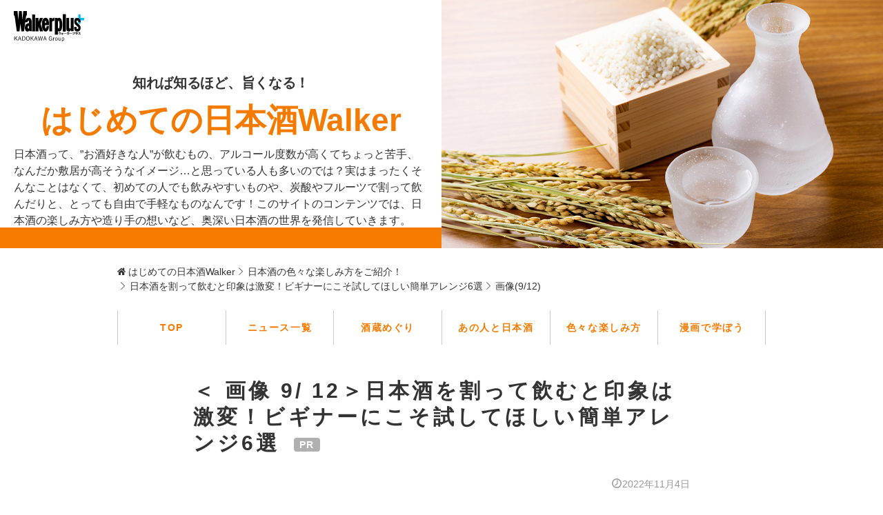

--- FILE ---
content_type: text/html; charset=utf-8
request_url: https://theme.walkerplus.com/sake/article/1107881/image11197569.html
body_size: 4659
content:
<!DOCTYPE html>
<html lang="ja">
<head prefix="og: http://ogp.me/ns# fb: http://ogp.me/ns/fb# article: http://ogp.me/ns/article#">
  
  
    <meta name="viewport" content="width=device-width, initial-scale=1">
    <meta charset="UTF-8">
    <meta name="format-detection" content="telephone=no">
    <link rel="apple-touch-icon-precomposed" href="/asset/images/icon/apple-touch-icon-precomposed.png">
    <link rel="shortcut icon" href="/asset/images/icon/favicon.ico">
    <title>日本酒を割って飲むと印象は激変！ビギナーにこそ試してほしい簡単アレンジ6選＜画像9 / 12＞｜はじめての日本酒Walker</title>
  
  <link rel="stylesheet" href="/asset/css/style_pc.css">
  
  <!-- Ad - WP Theme_All -->
<script async="async" src="https://securepubads.g.doubleclick.net/tag/js/gpt.js"></script>
<script>
  window.googletag = window.googletag || {cmd: []};
  googletag.cmd.push(function() {
    googletag.defineSlot('/11970315/wp-theme_all_ol_gam', [728, 90], 'wp-theme_all_ol_gam').addService(googletag.pubads());
    googletag.defineSlot('/11970315/wp-theme_all_bb_gam', [[728, 90], [970, 250]], 'wp-theme_all_bb_gam').setCollapseEmptyDiv(true).addService(googletag.pubads());  
    googletag.defineSlot('/11970315/wp-theme_all_1r_gam', [300, 250], 'wp-theme_all_1r_gam').addService(googletag.pubads());
    googletag.defineSlot('/11970315/wp-theme_all_2r_gam', [300, 250], 'wp-theme_all_2r_gam').addService(googletag.pubads());
    googletag.pubads().setTargeting('wp_ad', [document.querySelector('meta[name=pr]') ? 'PR' : '']);
    googletag.pubads().setTargeting('wp_theme', ['sake']);
    googletag.pubads().enableSingleRequest();
    googletag.pubads().collapseEmptyDivs();
    googletag.enableServices();
  });
</script>

  
  
    <meta property="og:locale" content="ja_JP" />
    <meta property="og:type" content="website" />
    <meta property="og:site_name" content="はじめての日本酒Walker｜ウォーカープラス" />
    <meta property="og:title" content="日本酒を割って飲むと印象は激変！ビギナーにこそ試してほしい簡単アレンジ6選＜画像9 / 12＞｜はじめての日本酒Walker" />
    <meta property="og:url" content="https://theme.walkerplus.com/sake/article/1107881/image11197569.html">
  
  <meta name="description" content="＜画像9 / 12＞冷酒、常温、熱燗など温度は変えても、そのままストレートで飲むイメージが強い日本酒。実は酒蔵各社から、割って飲むことをおす…" />
  <meta property="og:description" content="＜画像9 / 12＞冷酒、常温、熱燗など温度は変えても、そのままストレートで飲むイメージが強い日本酒。実は酒蔵各社から、割って飲むことをおす…" />
  <meta property="og:image" content="https://news.walkerplus.com/article/1107881/11197569_615.jpg" />
  <meta name="pr">

</head>
<body class="theme04">
  
    <!-- Google Tag Manager -->
<noscript><iframe src="//www.googletagmanager.com/ns.html?id=GTM-MFFS32"
        height="0" width="0" style="display:none;visibility:hidden"></iframe></noscript>
<script>(function(w,d,s,l,i){w[l]=w[l]||[];w[l].push({'gtm.start':
    new Date().getTime(),event:'gtm.js'});var f=d.getElementsByTagName(s)[0],
j=d.createElement(s),dl=l!='dataLayer'?'&l='+l:'';j.async=true;j.src=
'//www.googletagmanager.com/gtm.js?id='+i+dl;f.parentNode.insertBefore(j,f);
})(window,document,'script','dataLayer','GTM-MFFS32');</script>
<!-- End Google Tag Manager -->
  <div id="wrap" class="l-wrap">
    
  <header class="l-header is-lowlayer">
    <div class="l-header__side">
      <div class="l-header__logo">
        <a class="l-header__logo__main" href="https://www.walkerplus.com/"><img src="/asset/images/common/header_logo.svg" height="45" width="130" alt="walkerplus">
        </a>
        
        

      </div>
      <div class="l-header__box">
        <div class="l-header__heading">
          <a href="/sake/" class="l-header__link">
            <p class="l-header__lead">知れば知るほど、旨くなる！</p>
            <h1 class="l-header__title">はじめての日本酒Walker</h1>
            <p class="l-header__text">日本酒って、”お酒好きな人”が飲むもの、アルコール度数が高くてちょっと苦手、なんだか敷居が高そうなイメージ…と思っている人も多いのでは？実はまったくそんなことはなくて、初めての人でも飲みやすいものや、炭酸やフルーツで割って飲んだりと、とっても自由で手軽なものなんです！このサイトのコンテンツでは、日本酒の楽しみ方や造り手の想いなど、奥深い日本酒の世界を発信していきます。</p>
          </a>
        </div>
      </div>
    </div>
    <div class="l-header__imagearea" style="background-image: url('/asset/images/theme/sake/main_visual.jpg');">
    </div>
  </header>

  
  

    <div class="l-content">
      
  
  <!-- emergency -->

<!--style>
.CommonCautionFrames{margin:20px 0}.CommonCautionInner{padding:16px 16px;background:#EFEFEF}.CommonCautionText{font-size:14px;line-height:1.8;text-align:center;color:#d00}.CommonCautionText strong{font-weight:700}.CommonCautionText a {color:#d00}@media screen and (min-width:768px){.CommonCautionFrames{}.CommonCautionInner{max-width:1000px;margin:auto}.CommonCautionText{font-size:16px}}
</style>

<div class="CommonCautionFrames">
        <div class="CommonCautionInner">
        <p class="CommonCautionText"><a href="https://www.walkerplus.com/info/announce.html" target="_blank">サーバーメンテナンスのお知らせ</a></p>
    </div>
</div-->
  
  <!-- Ad - WP Theme_BB -->
<div class="l-ad__billboard">
<div class="m-ad">
<div id="wp-theme_all_bb_gam" style="min-width: 728px; min-height: 90px;">
  <script>
    googletag.cmd.push(function() { googletag.display('wp-theme_all_bb_gam'); });
  </script>
</div>
</div>
</div>
  
        
        <div class="p-breadcrumb">
            <div class="p-breadcrumb__inner">
                <ul class="p-breadcrumb__lists">
                  <li class="p-breadcrumb__list">
                      <a class="p-breadcrumb__link" href="/sake/">
                        <span>はじめての日本酒Walker</span>
                      </a>
                    </li><li class="p-breadcrumb__list">
                      <a class="p-breadcrumb__link" href="/sake/%E6%97%A5%E6%9C%AC%E9%85%92%E6%A5%BD%E3%81%97%E3%81%BF%E6%96%B9/">
                        <span>日本酒の色々な楽しみ方をご紹介！</span>
                      </a>
                    </li><li class="p-breadcrumb__list">
                      <a class="p-breadcrumb__link" href="/sake/article/1107881/">
                        <span>日本酒を割って飲むと印象は激変！ビギナーにこそ試してほしい簡単アレンジ6選</span>
                      </a>
                    </li><li class="p-breadcrumb__list">
                      <a class="p-breadcrumb__link" href="">
                        <span>画像(9/12)</span>
                      </a>
                    </li>
                </ul>
              </div>
          </div>
        
        <!-- グロナビ -->
<div class="l-nav">
  <nav class="l-nav__inner">
    <ul class="l-nav__lists">
      <li class="l-nav__list"><a href="/sake/" class="l-nav__link">TOP</a></li>
      <li class="l-nav__list"><a href="/sake/article/" class="l-nav__link">ニュース一覧</a></li>
      
      <li class="l-nav__list"><a href="/sake/%E6%97%A5%E6%9C%AC%E9%85%92%E9%85%92%E8%94%B5/" class="l-nav__link">酒蔵めぐり</a></li>
<li class="l-nav__list"><a href="/sake/%E6%97%A5%E6%9C%AC%E9%85%92%E3%82%BF%E3%83%AC%E3%83%B3%E3%83%88/" class="l-nav__link">あの人と日本酒</a></li>
<li class="l-nav__list"><a href="/sake/%E6%97%A5%E6%9C%AC%E9%85%92%E6%A5%BD%E3%81%97%E3%81%BF%E6%96%B9/" class="l-nav__link">色々な楽しみ方</a></li>
<li class="l-nav__list"><a href="/sake/%E6%97%A5%E6%9C%AC%E9%85%92%E6%BC%AB%E7%94%BB/" class="l-nav__link">漫画で学ぼう</a></li>

    </ul>
  </nav>
</div>
<!-- /グロナビ -->
        <main class="l-main">
          
  
  <section class="l-section">
    
    <div class="l-section__inner is-contents">
      <div class="m-articleheading">
        <h2 class="m-articleheading__title is-pr">＜ 画像 9/ 12＞日本酒を割って飲むと印象は激変！ビギナーにこそ試してほしい簡単アレンジ6選
        </h2>
      </div>
      <div class="m-article_data">
        <p class="m-article_data__time">2022年11月4日</p>
      </div>
      <!-- 画像 -->
      <div class="m-articleimage">
        <div class="m-articleimage-main">
          <figure class="m-article-main__img is-detailpicture" id="mainimage">
            
            <a href="/sake/article/1107881/image11197570.html"><img src="https://news.walkerplus.com/article/1107881/11197569_615.jpg" alt=""></a>
            
            <figcaption class="m-article-main__caption"><span></span></figcaption>
          </figure>
          <ul class="m-buttonGroup is-column3">
            <li class="m-buttonGroup__list"><a class="m-button m-articleimage-main__btn is-prev" href="/sake/article/1107881/image11197568.html" rel="prev">前の画像</a></li>
            <li class="m-buttonGroup__list"><a class="m-button m-articleimage-main__btn is-back" href="/sake/article/1107881/">本文に戻る</a></li>
            <li class="m-buttonGroup__list"><a class="m-button m-articleimage-main__btn is-next" href="/sake/article/1107881/image11197570.html" rel="next">次の画像</a></li>
          </ul>
        </div>
        <ul class="m-articleimage-thumbnails">
          
            <li class="m-articleimage-thumbnails__list is-current">
              <a class="m-articleimage-thumbnails__link" href="/sake/article/1107881/image11197569.html">
                <figure class="m-articleimage-thumbnails__img">
                  <img src="https://news.walkerplus.com/article/1107881/11197569_615.jpg" alt="">
                </figure>
              </a>
            </li>
          
            <li class="m-articleimage-thumbnails__list">
              <a class="m-articleimage-thumbnails__link" href="/sake/article/1107881/image11197570.html">
                <figure class="m-articleimage-thumbnails__img">
                  <img src="https://news.walkerplus.com/article/1107881/11197570_615.jpg" alt="">
                </figure>
              </a>
            </li>
          
            <li class="m-articleimage-thumbnails__list">
              <a class="m-articleimage-thumbnails__link" href="/sake/article/1107881/image11197571.html">
                <figure class="m-articleimage-thumbnails__img">
                  <img src="https://news.walkerplus.com/article/1107881/11197571_615.jpg" alt="">
                </figure>
              </a>
            </li>
          
            <li class="m-articleimage-thumbnails__list">
              <a class="m-articleimage-thumbnails__link" href="/sake/article/1107881/image11197572.html">
                <figure class="m-articleimage-thumbnails__img">
                  <img src="https://news.walkerplus.com/article/1107881/11197572_615.jpg" alt="">
                </figure>
              </a>
            </li>
          
            <li class="m-articleimage-thumbnails__list">
              <a class="m-articleimage-thumbnails__link" href="/sake/article/1107881/image11197561.html">
                <figure class="m-articleimage-thumbnails__img">
                  <img src="https://news.walkerplus.com/article/1107881/11197561_615.jpg" alt="">
                </figure>
              </a>
            </li>
          
            <li class="m-articleimage-thumbnails__list">
              <a class="m-articleimage-thumbnails__link" href="/sake/article/1107881/image11197562.html">
                <figure class="m-articleimage-thumbnails__img">
                  <img src="https://news.walkerplus.com/article/1107881/11197562_615.jpg" alt="">
                </figure>
              </a>
            </li>
          
            <li class="m-articleimage-thumbnails__list">
              <a class="m-articleimage-thumbnails__link" href="/sake/article/1107881/image11197563.html">
                <figure class="m-articleimage-thumbnails__img">
                  <img src="https://news.walkerplus.com/article/1107881/11197563_615.jpg" alt="">
                </figure>
              </a>
            </li>
          
            <li class="m-articleimage-thumbnails__list">
              <a class="m-articleimage-thumbnails__link" href="/sake/article/1107881/image11197564.html">
                <figure class="m-articleimage-thumbnails__img">
                  <img src="https://news.walkerplus.com/article/1107881/11197564_615.jpg" alt="">
                </figure>
              </a>
            </li>
          
            <li class="m-articleimage-thumbnails__list">
              <a class="m-articleimage-thumbnails__link" href="/sake/article/1107881/image11197565.html">
                <figure class="m-articleimage-thumbnails__img">
                  <img src="https://news.walkerplus.com/article/1107881/11197565_615.jpg" alt="">
                </figure>
              </a>
            </li>
          
            <li class="m-articleimage-thumbnails__list">
              <a class="m-articleimage-thumbnails__link" href="/sake/article/1107881/image11197566.html">
                <figure class="m-articleimage-thumbnails__img">
                  <img src="https://news.walkerplus.com/article/1107881/11197566_615.jpg" alt="">
                </figure>
              </a>
            </li>
          
            <li class="m-articleimage-thumbnails__list">
              <a class="m-articleimage-thumbnails__link" href="/sake/article/1107881/image11197567.html">
                <figure class="m-articleimage-thumbnails__img">
                  <img src="https://news.walkerplus.com/article/1107881/11197567_615.jpg" alt="">
                </figure>
              </a>
            </li>
          
            <li class="m-articleimage-thumbnails__list">
              <a class="m-articleimage-thumbnails__link" href="/sake/article/1107881/image11197568.html">
                <figure class="m-articleimage-thumbnails__img">
                  <img src="https://news.walkerplus.com/article/1107881/11197568_615.jpg" alt="">
                </figure>
              </a>
            </li>
          
        </ul>
      </div>
      <!-- /画像 -->
    </div>
  </section>

        </main>
        
        
        
           <!-- SNS-->
<aside class="l-side">
  <div class="m-share">
    <ul class="m-share__list">
      
            <li class="m-share__item is-tw"><a class="m-share__link js-tw" href="javascript:void(0)"><img src="/asset/images/common/ico_tw.svg" height="58" width="63" alt="Twitter"></a></li>
      <li class="m-share__item is-fb"><a class="m-share__link js-fb" href="javascript:void(0)"><img src="/asset/images/common/ico_fb.svg" height="58" width="30" alt="facebook"></a></li>
      <li class="m-share__item is-line"><a class="m-share__link js-line" href="javascript:void(0)"><img src="/asset/images/common/ico_line.svg" height="58" width="60" alt="line"></a></li>
    </ul>
  </div>
</aside>
<!-- /SNS-->
        
        
  <div class="l-ad__mr">
    <div class="l-ad__mr_inner">
      
      <!-- Ad - WP Theme_1R -->
<div class="m-ad">
<div id="wp-theme_all_1r_gam">
  <script>
    googletag.cmd.push(function() { googletag.display('wp-theme_all_1r_gam'); });
  </script>
</div>
</div>
      
      <!-- Ad - WP Theme_2R -->
<div class="m-ad">
<div id="wp-theme_all_2r_gam">
  <script>
    googletag.cmd.push(function() { googletag.display('wp-theme_all_2r_gam'); });
  </script>
</div>
</div>
    </div>
  </div>

        
          
          <!-- グロナビ -->
<div class="l-nav">
  <nav class="l-nav__inner">
    <ul class="l-nav__lists">
      <li class="l-nav__list"><a href="/sake/" class="l-nav__link">TOP</a></li>
      <li class="l-nav__list"><a href="/sake/article/" class="l-nav__link">ニュース一覧</a></li>
      
      <li class="l-nav__list"><a href="/sake/%E6%97%A5%E6%9C%AC%E9%85%92%E9%85%92%E8%94%B5/" class="l-nav__link">酒蔵めぐり</a></li>
<li class="l-nav__list"><a href="/sake/%E6%97%A5%E6%9C%AC%E9%85%92%E3%82%BF%E3%83%AC%E3%83%B3%E3%83%88/" class="l-nav__link">あの人と日本酒</a></li>
<li class="l-nav__list"><a href="/sake/%E6%97%A5%E6%9C%AC%E9%85%92%E6%A5%BD%E3%81%97%E3%81%BF%E6%96%B9/" class="l-nav__link">色々な楽しみ方</a></li>
<li class="l-nav__list"><a href="/sake/%E6%97%A5%E6%9C%AC%E9%85%92%E6%BC%AB%E7%94%BB/" class="l-nav__link">漫画で学ぼう</a></li>

    </ul>
  </nav>
</div>
<!-- /グロナビ -->
          
          <!-- 誘導枠-->
<aside class="l-side">
  <div class="l-side__inner">
    <ul class="m-imagelist">
      
      <li class="m-imagelist__lists">
        <a class="m-imagelist__link" href="https://www.nta.go.jp/about/organization/osaka/sake/index.htm">
          <figure class="m-imagelist__image"><img src="https://ms-cache.walkerplus.com/walkertouch/image_cache/pickup/ThemeWalker/sake/bnr300x173_ortb.jpg" alt=""></figure>
        </a>
      </li>
      
    </ul>
  </div>
</aside>
<!-- /誘導枠-->
        
      

    </div>
    
  
    <footer class="l-footer">
    <div class="l-footer__linkbox">
      <nav class="l-footer__linklist">
        <ul>
          <li class="l-footer__linklists"><a href="https://www.walkerplus.com/" target="_blank" rel="nofollow noopener">ウォーカープラストップ</a></li>
          <li class="l-footer__linklists"><a href="https://ichigo.walkerplus.com/" target="_blank" rel="nofollow noopener">いちご狩り特集</a></li>
          <li class="l-footer__linklists"><a href="https://hanami.walkerplus.com/" target="_blank" rel="nofollow noopener">全国お花見ガイド</a></li>
          <li class="l-footer__linklists"><a href="https://spring.walkerplus.com/gw/" target="_blank" rel="nofollow noopener">ゴールデンウィーク特集</a></li>
          <li class="l-footer__linklists"><a href="https://hanabi.walkerplus.com/" target="_blank" rel="nofollow noopener">花火カレンダー</a></li>
          <li class="l-footer__linklists"><a href="https://summer.walkerplus.com/odekake/" target="_blank" rel="nofollow noopener">夏休み特集</a></li>
          <li class="l-footer__linklists"><a href="https://koyo.walkerplus.com/" target="_blank" rel="nofollow noopener">紅葉名所</a></li>
          <li class="l-footer__linklists"><a href="https://illumi.walkerplus.com/" target="_blank" rel="nofollow noopener">イルミネーションガイド</a></li>
        </ul>
        <ul>
          <li class="l-footer__linklists"><a href="https://www.lettuceclub.net/" target="_blank" rel="nofollow noopener">レタスクラブ</a></li>
          <li class="l-footer__linklists"><a href="https://ddnavi.com/" target="_blank" rel="nofollow noopener">ダ・ヴィンチWeb</a></li>
          <li class="l-footer__linklists"><a href="https://thetv.jp/" target="_blank" rel="nofollow noopener">WEBザテレビジョン</a></li>
          <li class="l-footer__linklists"><a href="https://press.moviewalker.jp/" target="_blank" rel="nofollow noopener">MOVIE WALKER PRESS</a></li>
          <li class="l-footer__linklists"><a href="https://mainichigahakken.net/" target="_blank" rel="nofollow noopener">毎日が発見ネット</a></li>
          <li class="l-footer__linklists"><a href="https://presswalker.jp/" target="_blank" rel="nofollow noopener">PressWalker</a></li>
        </ul>
      </nav>
    </div>

    <div class="l-footer__menu">
      <nav class="l-footer__menulist">
        <ul>
          <li class="l-footer__linklists"><a href="https://www.walkerplus.com/info/rules.html" target="_blank" rel="nofollow noopener noreferrer">利用規約</a> </li>
          <li class="l-footer__linklists"><a href="https://group.kadokawa.co.jp/privacy_policy/main.html" target="_blank" rel="nofollow noopener noreferrer">プライバシーポリシー</a> </li>
          <li class="l-footer__linklists"><a href="https://www.walkerplus.com/info/environment.html" target="_blank" rel="nofollow noopener noreferrer">推奨環境</a> </li>
          <li class="l-footer__linklists"><a href="https://wwws.kadokawa.co.jp/support/walker/" target="_blank" rel="nofollow noopener noreferrer">お問い合わせ</a> </li>
          <li class="l-footer__linklists"><a href="https://form.enq.kadokawa.co.jp/cre/?enq=6oDBJcF6g8Y%3d" target="_blank" rel="nofollow noopener noreferrer">プレスリリース・情報提供</a></li>
          <li class="l-footer__linklists"><a href="https://mediaguide.kadokawa.co.jp/" target="_blank" rel="nofollow noopener noreferrer">媒体資料</a></li>
          <li class="l-footer__linklists"><a href="https://www.walkerplus.com/info/ad/" target="_blank" rel="nofollow noopener noreferrer">広告掲載について</a></li>
          <li class="l-footer__linklists"><a href="https://group.kadokawa.co.jp/company/outline.html" target="_blank" rel="nofollow noopener noreferrer">会社概要</a></li>
          <li class="l-footer__linklists"><a href="https://www.walkerplus.com/info/optout.html" target="_blank" rel="nofollow noopener noreferrer">利用者情報の外部送信について</a></li>
        </ul>
      </nav>
      <div class="l-footer__copy">
        
        <p class="l-footer__copy_text">&copy;KADOKAWA CORPORATION</p>
      </div>
    </div>
  </footer>
  <div class="p-page_top js-top">
    <a href="#wrap"><img src="/asset/images/common/arw_white.svg" width="42" height="42"></a>
  </div>

    
  <div class="l-ad__overlay">
    
    <!-- Ad - WP Theme_OL -->
<div id="wp-theme_all_ol_gam">
  <script>
    googletag.cmd.push(function() { googletag.display('wp-theme_all_ol_gam'); });
  </script>
</div>
  </div>

  </div>
  
  
    <script src="/asset/js/jquery-3.4.1.min.js"></script>
    <script src="/asset/js/vendor.js"></script>
  
  <script src="/asset/js/script_pc.js"></script>

</body>
</html>

--- FILE ---
content_type: text/html; charset=utf-8
request_url: https://www.google.com/recaptcha/api2/aframe
body_size: 250
content:
<!DOCTYPE HTML><html><head><meta http-equiv="content-type" content="text/html; charset=UTF-8"></head><body><script nonce="FJgq-6PNR5sK4u1J-fO6AQ">/** Anti-fraud and anti-abuse applications only. See google.com/recaptcha */ try{var clients={'sodar':'https://pagead2.googlesyndication.com/pagead/sodar?'};window.addEventListener("message",function(a){try{if(a.source===window.parent){var b=JSON.parse(a.data);var c=clients[b['id']];if(c){var d=document.createElement('img');d.src=c+b['params']+'&rc='+(localStorage.getItem("rc::a")?sessionStorage.getItem("rc::b"):"");window.document.body.appendChild(d);sessionStorage.setItem("rc::e",parseInt(sessionStorage.getItem("rc::e")||0)+1);localStorage.setItem("rc::h",'1769139032146');}}}catch(b){}});window.parent.postMessage("_grecaptcha_ready", "*");}catch(b){}</script></body></html>

--- FILE ---
content_type: image/svg+xml
request_url: https://theme.walkerplus.com/asset/images/common/ico_fb.svg
body_size: 238
content:
<svg xmlns="http://www.w3.org/2000/svg" width="30.443" height="58.855" viewBox="0 0 30.443 58.855"><path d="M924.655,1017.764h-5.534c-4.33,0-5.139,2.086-5.139,5.09v6.685h10.326l-1.378,10.476h-8.948v26.84H903.2v-26.84h-8.985v-10.476H903.2v-7.709c0-8.945,5.46-13.83,13.425-13.83a69.912,69.912,0,0,1,8.032.423Z" transform="translate(-894.213 -1008)" fill="#fff"/></svg>

--- FILE ---
content_type: image/svg+xml
request_url: https://theme.walkerplus.com/asset/images/common/ico_tw.svg
body_size: 607
content:
<svg xmlns="http://www.w3.org/2000/svg" width="63.215" height="58.855" viewBox="0 0 63.215 58.855"><path d="M20.174,45.857c19.415,0,30.033-15.071,30.033-28.136V16.438a20.747,20.747,0,0,0,5.237-5.12,22.143,22.143,0,0,1-6.06,1.552A10.065,10.065,0,0,0,54.024,7.4a22.152,22.152,0,0,1-6.708,2.4A11.087,11.087,0,0,0,34.637,7.865,9.7,9.7,0,0,0,29.331,18.83,30.7,30.7,0,0,1,7.581,8.493a9.525,9.525,0,0,0,3.272,13.2,11.11,11.11,0,0,1-4.795-1.205v.125a10.071,10.071,0,0,0,8.468,9.642,11.035,11.035,0,0,1-4.764.174,10.487,10.487,0,0,0,9.857,6.865A22.03,22.03,0,0,1,6.51,41.537,24.342,24.342,0,0,1,4,41.422a31.422,31.422,0,0,0,16.174,4.435" transform="translate(1.886 3.155)" fill="#fff"/><rect width="63.215" height="58.855" fill="none"/></svg>

--- FILE ---
content_type: image/svg+xml
request_url: https://theme.walkerplus.com/asset/images/common/arw.svg
body_size: 252
content:
<svg xmlns="http://www.w3.org/2000/svg" width="19.799" height="19.799" viewBox="0 0 19.799 19.799">
  <defs>
    <style>
      .cls-1 {
        fill: #707070;
      }
    </style>
  </defs>
  <path id="パス_283" data-name="パス 283" class="cls-1" d="M12,13H0a1,1,0,0,1,0-2H11V0a1,1,0,0,1,2,0V12A1,1,0,0,1,12,13Z" transform="translate(1.414 9.9) rotate(-45)"/>
</svg>
